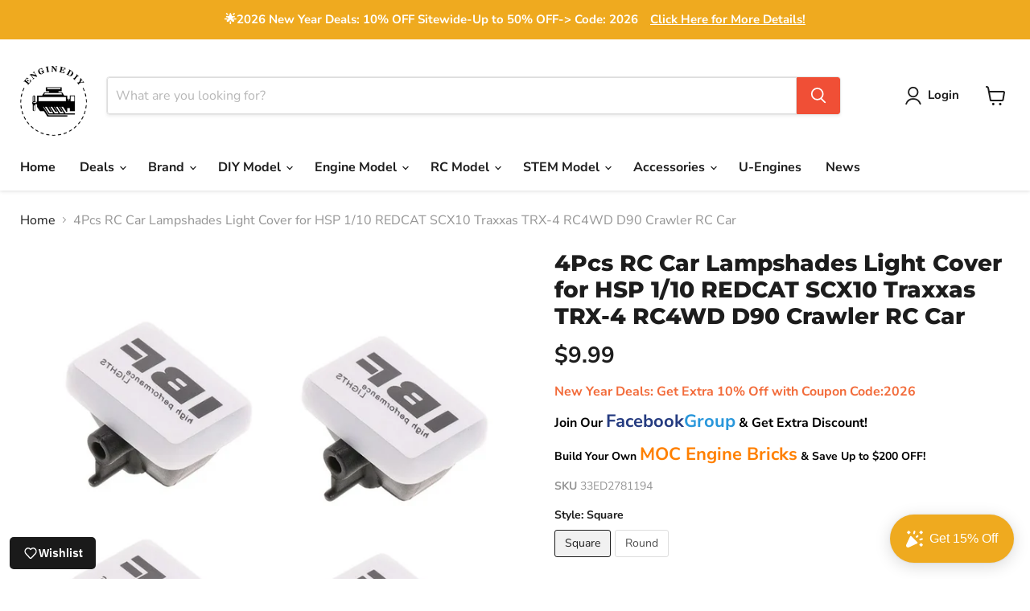

--- FILE ---
content_type: text/html; charset=utf-8
request_url: https://www.enginediy.com/en-au/collections/all/products/4pcs-rc-car-lampshades-light-cover-for-1-10-hsp-redcat-scx10-traxxas-trx-4-rc4wd-d90-crawler-rc-car?view=recently-viewed
body_size: 1564
content:










  

  









<div
  class="productgrid--item  imagestyle--natural      productitem--emphasis  product-recently-viewed-card    show-actions--mobile"
  data-product-item
  data-product-quickshop-url="/en-au/products/4pcs-rc-car-lampshades-light-cover-for-1-10-hsp-redcat-scx10-traxxas-trx-4-rc4wd-d90-crawler-rc-car"
  
    data-recently-viewed-card
  
>
  <div class="productitem" data-product-item-content>
    
    
    
    

    

    

    <div class="productitem__container">
      <div class="product-recently-viewed-card-time" data-product-handle="4pcs-rc-car-lampshades-light-cover-for-1-10-hsp-redcat-scx10-traxxas-trx-4-rc4wd-d90-crawler-rc-car">
      <button
        class="product-recently-viewed-card-remove"
        aria-label="close"
        data-remove-recently-viewed
      >
        


                                                                        <svg class="icon-remove "    aria-hidden="true"    focusable="false"    role="presentation"    xmlns="http://www.w3.org/2000/svg" width="10" height="10" viewBox="0 0 10 10" xmlns="http://www.w3.org/2000/svg">      <path fill="currentColor" d="M6.08785659,5 L9.77469752,1.31315906 L8.68684094,0.225302476 L5,3.91214341 L1.31315906,0.225302476 L0.225302476,1.31315906 L3.91214341,5 L0.225302476,8.68684094 L1.31315906,9.77469752 L5,6.08785659 L8.68684094,9.77469752 L9.77469752,8.68684094 L6.08785659,5 Z"></path>    </svg>                                              

      </button>
    </div>

      <div class="productitem__image-container">
        <a
          class="productitem--image-link"
          href="/en-au/products/4pcs-rc-car-lampshades-light-cover-for-1-10-hsp-redcat-scx10-traxxas-trx-4-rc4wd-d90-crawler-rc-car"
          tabindex="-1"
          data-product-page-link
        >
          <figure
            class="productitem--image"
            data-product-item-image
            
              style="--product-grid-item-image-aspect-ratio: 1.0;"
            
          >
            
              
                
                

  
    <noscript data-rimg-noscript>
      <img
        
          src="//www.enginediy.com/cdn/shop/products/940b9aa1-b6d9-452c-a9b6-fec41b7f5afc_512x512.jpg?v=1621319261"
        

        alt=""
        data-rimg="noscript"
        srcset="//www.enginediy.com/cdn/shop/products/940b9aa1-b6d9-452c-a9b6-fec41b7f5afc_512x512.jpg?v=1621319261 1x, //www.enginediy.com/cdn/shop/products/940b9aa1-b6d9-452c-a9b6-fec41b7f5afc_1024x1024.jpg?v=1621319261 2x, //www.enginediy.com/cdn/shop/products/940b9aa1-b6d9-452c-a9b6-fec41b7f5afc_1096x1096.jpg?v=1621319261 2.14x"
        class="productitem--image-alternate"
        
        
      >
    </noscript>
  

  <img
    
      src="//www.enginediy.com/cdn/shop/products/940b9aa1-b6d9-452c-a9b6-fec41b7f5afc_512x512.jpg?v=1621319261"
    
    alt=""

    
      data-rimg="lazy"
      data-rimg-scale="1"
      data-rimg-template="//www.enginediy.com/cdn/shop/products/940b9aa1-b6d9-452c-a9b6-fec41b7f5afc_{size}.jpg?v=1621319261"
      data-rimg-max="1100x1100"
      data-rimg-crop="false"
      
      srcset="data:image/svg+xml;utf8,<svg%20xmlns='http://www.w3.org/2000/svg'%20width='512'%20height='512'></svg>"
    

    class="productitem--image-alternate"
    
    
  >



  <div data-rimg-canvas></div>


              
              

  
    <noscript data-rimg-noscript>
      <img
        
          src="//www.enginediy.com/cdn/shop/products/af6614f5-b45e-4b18-91d0-63a89ee4cb62_512x512.jpg?v=1621319260"
        

        alt=""
        data-rimg="noscript"
        srcset="//www.enginediy.com/cdn/shop/products/af6614f5-b45e-4b18-91d0-63a89ee4cb62_512x512.jpg?v=1621319260 1x, //www.enginediy.com/cdn/shop/products/af6614f5-b45e-4b18-91d0-63a89ee4cb62_1024x1024.jpg?v=1621319260 2x, //www.enginediy.com/cdn/shop/products/af6614f5-b45e-4b18-91d0-63a89ee4cb62_1096x1096.jpg?v=1621319260 2.14x"
        class="productitem--image-primary"
        
        
      >
    </noscript>
  

  <img
    
      src="//www.enginediy.com/cdn/shop/products/af6614f5-b45e-4b18-91d0-63a89ee4cb62_512x512.jpg?v=1621319260"
    
    alt=""

    
      data-rimg="lazy"
      data-rimg-scale="1"
      data-rimg-template="//www.enginediy.com/cdn/shop/products/af6614f5-b45e-4b18-91d0-63a89ee4cb62_{size}.jpg?v=1621319260"
      data-rimg-max="1100x1100"
      data-rimg-crop="false"
      
      srcset="data:image/svg+xml;utf8,<svg%20xmlns='http://www.w3.org/2000/svg'%20width='512'%20height='512'></svg>"
    

    class="productitem--image-primary"
    
    
  >



  <div data-rimg-canvas></div>


            

            



























  
  
  

  <span class="productitem__badge productitem__badge--sale"
    data-badge-sales
    style="display: none;"
  >
    <span data-badge-sales-range>
      
        
          Save <span data-price-percent-saved>0</span>%
        
      
    </span>
    <span data-badge-sales-single style="display: none;">
      
        Save <span data-price-percent-saved></span>%
      
    </span>
  </span>

            <span class="visually-hidden">4Pcs RC Car Lampshades Light Cover for HSP 1/10 REDCAT SCX10 Traxxas TRX-4 RC4WD D90 Crawler RC Car</span>
          </figure>
        </a>
      </div><div class="productitem--info">
        
          
        

        
          






























<div class="price productitem__price ">
  
    <div
      class="price__compare-at visible"
      data-price-compare-container
    >

      
        <span class="money price__original" data-price-original></span>
      
    </div>


    
      
      <div class="price__compare-at--hidden" data-compare-price-range-hidden>
        
          <span class="visually-hidden">Original price</span>
          <span class="money price__compare-at--min" data-price-compare-min>
            <span class=trans-money>$9.99</span>
          </span>
          -
          <span class="visually-hidden">Original price</span>
          <span class="money price__compare-at--max" data-price-compare-max>
            <span class=trans-money>$9.99</span>
          </span>
        
      </div>
      <div class="price__compare-at--hidden" data-compare-price-hidden>
        <span class="visually-hidden">Original price</span>
        <span class="money price__compare-at--single" data-price-compare>
          
        </span>
      </div>
    
  

  <div class="price__current price__current--emphasize " data-price-container>

    

    
      
      
      <span class="money" data-price>
        <span class=trans-money>$9.99</span>
      </span>
    
    
  </div>

  
    
    <div class="price__current--hidden" data-current-price-range-hidden>
      
        <span class="money price__current--min" data-price-min><span class=trans-money>$9.99</span></span>
        -
        <span class="money price__current--max" data-price-max><span class=trans-money>$9.99</span></span>
      
    </div>
    <div class="price__current--hidden" data-current-price-hidden>
      <span class="visually-hidden">Current price</span>
      <span class="money" data-price>
        <span class=trans-money>$9.99</span>
      </span>
    </div>
  

  
    
    
    
    

    <div
      class="
        productitem__unit-price
        hidden
      "
      data-unit-price
    >
      <span class="productitem__total-quantity" data-total-quantity></span> | <span class="productitem__unit-price--amount money" data-unit-price-amount></span> / <span class="productitem__unit-price--measure" data-unit-price-measure></span>
    </div>
  

  
</div>


        

        <h2 class="productitem--title">
          <a href="/en-au/products/4pcs-rc-car-lampshades-light-cover-for-1-10-hsp-redcat-scx10-traxxas-trx-4-rc4wd-d90-crawler-rc-car" data-product-page-link>
            4Pcs RC Car Lampshades Light Cover for HSP 1/10 REDCAT SCX10 Traxxas TRX-4 RC4WD D90 Crawler RC Car
          </a>
        </h2>

        
          
        

        

        
          

          
            
          
        

        
          <div class="productitem--description">
            <p>4Pcs RC Car Lampshades Light Cover for 1/10 HSP REDCAT SCX10 Traxxas TRX-4 RC4WD D90 Crawler RC Car  Features:  .Make your RC car more attractive ....</p>

            
              <a
                href="/en-au/products/4pcs-rc-car-lampshades-light-cover-for-1-10-hsp-redcat-scx10-traxxas-trx-4-rc4wd-d90-crawler-rc-car"
                class="productitem--link"
                data-product-page-link
              >
                View full details
              </a>
            
          </div>
        
      </div>

      
    </div>
  </div>

  
    <script type="application/json" data-quick-buy-settings>
      {
        "cart_redirection": true,
        "money_format": "${{amount}}"
      }
    </script>
  
</div>


--- FILE ---
content_type: text/javascript; charset=utf-8
request_url: https://www.enginediy.com/en-au/products/4pcs-rc-car-lampshades-light-cover-for-1-10-hsp-redcat-scx10-traxxas-trx-4-rc4wd-d90-crawler-rc-car.js
body_size: 874
content:
{"id":6711085662401,"title":"4Pcs RC Car Lampshades Light Cover for HSP 1\/10 REDCAT SCX10 Traxxas TRX-4 RC4WD D90 Crawler RC Car","handle":"4pcs-rc-car-lampshades-light-cover-for-1-10-hsp-redcat-scx10-traxxas-trx-4-rc4wd-d90-crawler-rc-car","description":"\u003cspan style=\"font-family: Arial,Helvetica,sans-serif;\" data-mce-fragment=\"1\" data-mce-style=\"font-family: Arial,Helvetica,sans-serif;\"\u003e\u003cspan style=\"font-size: 14px;\" data-mce-fragment=\"1\" data-mce-style=\"font-size: 14px;\"\u003e\u003cstrong data-mce-fragment=\"1\"\u003e4Pcs RC Car Lampshades Light Cover for 1\/10 HSP REDCAT SCX10 Traxxas TRX-4 RC4WD D90 Crawler RC Car\u003cbr data-mce-fragment=\"1\"\u003e \u003cbr data-mce-fragment=\"1\"\u003e Features:\u003c\/strong\u003e\u003cbr data-mce-fragment=\"1\"\u003e \u003cbr data-mce-fragment=\"1\"\u003e .Make your RC car more attractive\u003cbr data-mce-fragment=\"1\"\u003e .Suitable for 1\/10 HSP REDCAT SCX10 Traxxas TRX-4 RC4WD D90 RC Crawler Car\u003cbr data-mce-fragment=\"1\"\u003e \u003cbr data-mce-fragment=\"1\"\u003e \u003cstrong data-mce-fragment=\"1\"\u003eSpecifications:\u003c\/strong\u003e\u003cbr data-mce-fragment=\"1\"\u003e \u003cbr data-mce-fragment=\"1\"\u003e .Color: As Shown\u003cbr data-mce-fragment=\"1\"\u003e .Material: Plastic\u003cbr data-mce-fragment=\"1\"\u003e .Product Weight: 10g\u003cbr data-mce-fragment=\"1\"\u003e .Package Dimensions: 8 x 5 x 2cm\u003cbr data-mce-fragment=\"1\"\u003e .Package Weight: 11g\u003cbr data-mce-fragment=\"1\"\u003e .Packing: Bag\u003cbr data-mce-fragment=\"1\"\u003e \u003cbr data-mce-fragment=\"1\"\u003e \u003cstrong data-mce-fragment=\"1\"\u003ePackage Content:\u003c\/strong\u003e\u003cbr data-mce-fragment=\"1\"\u003e \u003cbr data-mce-fragment=\"1\"\u003e .4 x Lampshades\u003c\/span\u003e\u003c\/span\u003e","published_at":"2021-05-18T14:27:39+08:00","created_at":"2021-05-18T14:27:38+08:00","vendor":"Engine DIY","type":"Accessories","tags":["HSP Parts"],"price":999,"price_min":999,"price_max":999,"available":true,"price_varies":false,"compare_at_price":null,"compare_at_price_min":0,"compare_at_price_max":0,"compare_at_price_varies":false,"variants":[{"id":39934172790977,"title":"Square","option1":"Square","option2":null,"option3":null,"sku":"33ED2781194","requires_shipping":true,"taxable":false,"featured_image":{"id":29585157292225,"product_id":6711085662401,"position":1,"created_at":"2021-05-18T14:27:40+08:00","updated_at":"2021-05-18T14:27:40+08:00","alt":null,"width":1100,"height":1100,"src":"https:\/\/cdn.shopify.com\/s\/files\/1\/0175\/0718\/8800\/products\/af6614f5-b45e-4b18-91d0-63a89ee4cb62.jpg?v=1621319260","variant_ids":[39934172790977]},"available":true,"name":"4Pcs RC Car Lampshades Light Cover for HSP 1\/10 REDCAT SCX10 Traxxas TRX-4 RC4WD D90 Crawler RC Car - Square","public_title":"Square","options":["Square"],"price":999,"weight":20,"compare_at_price":null,"inventory_management":null,"barcode":"885867263122","featured_media":{"alt":null,"id":21838030176449,"position":1,"preview_image":{"aspect_ratio":1.0,"height":1100,"width":1100,"src":"https:\/\/cdn.shopify.com\/s\/files\/1\/0175\/0718\/8800\/products\/af6614f5-b45e-4b18-91d0-63a89ee4cb62.jpg?v=1621319260"}},"requires_selling_plan":false,"selling_plan_allocations":[]},{"id":39934172823745,"title":"Round","option1":"Round","option2":null,"option3":null,"sku":"33ED2781193","requires_shipping":true,"taxable":false,"featured_image":{"id":29585157062849,"product_id":6711085662401,"position":2,"created_at":"2021-05-18T14:27:40+08:00","updated_at":"2021-05-18T14:27:41+08:00","alt":null,"width":1100,"height":1100,"src":"https:\/\/cdn.shopify.com\/s\/files\/1\/0175\/0718\/8800\/products\/940b9aa1-b6d9-452c-a9b6-fec41b7f5afc.jpg?v=1621319261","variant_ids":[39934172823745]},"available":true,"name":"4Pcs RC Car Lampshades Light Cover for HSP 1\/10 REDCAT SCX10 Traxxas TRX-4 RC4WD D90 Crawler RC Car - Round","public_title":"Round","options":["Round"],"price":999,"weight":20,"compare_at_price":null,"inventory_management":null,"barcode":"885867263139","featured_media":{"alt":null,"id":21838030209217,"position":2,"preview_image":{"aspect_ratio":1.0,"height":1100,"width":1100,"src":"https:\/\/cdn.shopify.com\/s\/files\/1\/0175\/0718\/8800\/products\/940b9aa1-b6d9-452c-a9b6-fec41b7f5afc.jpg?v=1621319261"}},"requires_selling_plan":false,"selling_plan_allocations":[]}],"images":["\/\/cdn.shopify.com\/s\/files\/1\/0175\/0718\/8800\/products\/af6614f5-b45e-4b18-91d0-63a89ee4cb62.jpg?v=1621319260","\/\/cdn.shopify.com\/s\/files\/1\/0175\/0718\/8800\/products\/940b9aa1-b6d9-452c-a9b6-fec41b7f5afc.jpg?v=1621319261","\/\/cdn.shopify.com\/s\/files\/1\/0175\/0718\/8800\/products\/7ef4b280-38f7-4bd9-a912-d73d8ae07c58.jpg?v=1621319261","\/\/cdn.shopify.com\/s\/files\/1\/0175\/0718\/8800\/products\/d0fc1d6f-2af7-4d5d-925a-b73cad07738a.jpg?v=1621319261","\/\/cdn.shopify.com\/s\/files\/1\/0175\/0718\/8800\/products\/de8fc711-cffe-4afa-ae87-28ef0f748a69.jpg?v=1621319261","\/\/cdn.shopify.com\/s\/files\/1\/0175\/0718\/8800\/products\/e349ca6b-15ca-4528-87a8-50e04aa77ffa.jpg?v=1621319261"],"featured_image":"\/\/cdn.shopify.com\/s\/files\/1\/0175\/0718\/8800\/products\/af6614f5-b45e-4b18-91d0-63a89ee4cb62.jpg?v=1621319260","options":[{"name":"Style","position":1,"values":["Square","Round"]}],"url":"\/en-au\/products\/4pcs-rc-car-lampshades-light-cover-for-1-10-hsp-redcat-scx10-traxxas-trx-4-rc4wd-d90-crawler-rc-car","media":[{"alt":null,"id":21838030176449,"position":1,"preview_image":{"aspect_ratio":1.0,"height":1100,"width":1100,"src":"https:\/\/cdn.shopify.com\/s\/files\/1\/0175\/0718\/8800\/products\/af6614f5-b45e-4b18-91d0-63a89ee4cb62.jpg?v=1621319260"},"aspect_ratio":1.0,"height":1100,"media_type":"image","src":"https:\/\/cdn.shopify.com\/s\/files\/1\/0175\/0718\/8800\/products\/af6614f5-b45e-4b18-91d0-63a89ee4cb62.jpg?v=1621319260","width":1100},{"alt":null,"id":21838030209217,"position":2,"preview_image":{"aspect_ratio":1.0,"height":1100,"width":1100,"src":"https:\/\/cdn.shopify.com\/s\/files\/1\/0175\/0718\/8800\/products\/940b9aa1-b6d9-452c-a9b6-fec41b7f5afc.jpg?v=1621319261"},"aspect_ratio":1.0,"height":1100,"media_type":"image","src":"https:\/\/cdn.shopify.com\/s\/files\/1\/0175\/0718\/8800\/products\/940b9aa1-b6d9-452c-a9b6-fec41b7f5afc.jpg?v=1621319261","width":1100},{"alt":null,"id":21838030241985,"position":3,"preview_image":{"aspect_ratio":1.0,"height":1100,"width":1100,"src":"https:\/\/cdn.shopify.com\/s\/files\/1\/0175\/0718\/8800\/products\/7ef4b280-38f7-4bd9-a912-d73d8ae07c58.jpg?v=1621319261"},"aspect_ratio":1.0,"height":1100,"media_type":"image","src":"https:\/\/cdn.shopify.com\/s\/files\/1\/0175\/0718\/8800\/products\/7ef4b280-38f7-4bd9-a912-d73d8ae07c58.jpg?v=1621319261","width":1100},{"alt":null,"id":21838030274753,"position":4,"preview_image":{"aspect_ratio":1.0,"height":1100,"width":1100,"src":"https:\/\/cdn.shopify.com\/s\/files\/1\/0175\/0718\/8800\/products\/d0fc1d6f-2af7-4d5d-925a-b73cad07738a.jpg?v=1621319261"},"aspect_ratio":1.0,"height":1100,"media_type":"image","src":"https:\/\/cdn.shopify.com\/s\/files\/1\/0175\/0718\/8800\/products\/d0fc1d6f-2af7-4d5d-925a-b73cad07738a.jpg?v=1621319261","width":1100},{"alt":null,"id":21838030307521,"position":5,"preview_image":{"aspect_ratio":1.0,"height":1100,"width":1100,"src":"https:\/\/cdn.shopify.com\/s\/files\/1\/0175\/0718\/8800\/products\/de8fc711-cffe-4afa-ae87-28ef0f748a69.jpg?v=1621319261"},"aspect_ratio":1.0,"height":1100,"media_type":"image","src":"https:\/\/cdn.shopify.com\/s\/files\/1\/0175\/0718\/8800\/products\/de8fc711-cffe-4afa-ae87-28ef0f748a69.jpg?v=1621319261","width":1100},{"alt":null,"id":21838030373057,"position":6,"preview_image":{"aspect_ratio":1.0,"height":1100,"width":1100,"src":"https:\/\/cdn.shopify.com\/s\/files\/1\/0175\/0718\/8800\/products\/e349ca6b-15ca-4528-87a8-50e04aa77ffa.jpg?v=1621319261"},"aspect_ratio":1.0,"height":1100,"media_type":"image","src":"https:\/\/cdn.shopify.com\/s\/files\/1\/0175\/0718\/8800\/products\/e349ca6b-15ca-4528-87a8-50e04aa77ffa.jpg?v=1621319261","width":1100}],"requires_selling_plan":false,"selling_plan_groups":[]}